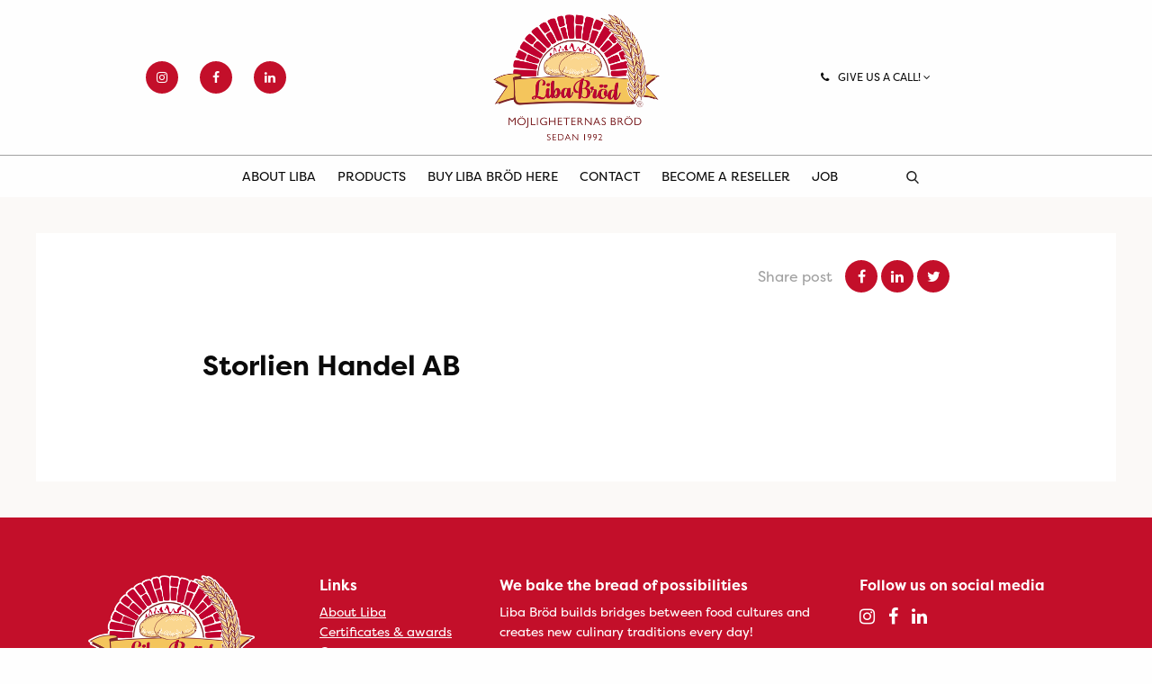

--- FILE ---
content_type: application/javascript
request_url: https://libabrod.com/wp-content/themes/liba/js/dist/modules/cookie-info.js?v=1.61
body_size: 117
content:
"use strict";require(["jquery","vue"],function(e,o){e(function(){new o({el:"#cookie_info",data:{acceptedCookie:!0,cookieName:"liba-accept-cookie"},mounted:function(){var o=this;e.get(liba_ajax.site_url+"/wp-json/liba/v1/cookies/"+this.cookieName,{},function(e){o.acceptedCookie=e})},methods:{acceptCookies:function(){var o=this;e.post(liba_ajax.site_url+"/wp-json/liba/v1/cookies/"+this.cookieName,{value:!0},function(e){o.acceptedCookie=e})}}})})});